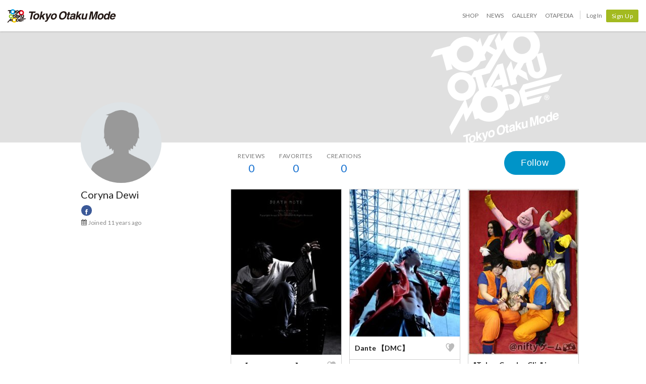

--- FILE ---
content_type: text/html; charset=utf-8
request_url: https://otakumode.com/555efc09139c3ca90865e6ff/suki
body_size: 10218
content:
<!DOCTYPE html><html lang="en"><head prefix="og: http://ogp.me/ns# fb: http://ogp.me/ns/fb# website: http://ogp.me/ns/website#"><meta charset="utf-8"><meta name="csrf-token" content="Ly0l3iHF-GlWkp1lAYu3Q04pIKS3uqVPr0X8"><title>Coryna Dewi's SUKI! on Tokyo Otaku Mode (TOM)</title><meta name="description" content="This is the SUKI! page of Coryna Dewi. Follow this popular creator on Tokyo Otaku Mode! Coryna Dewi has posted 0 works and has 0 followers."><meta http-equiv="X-UA-Compatible" content="IE=edge"><meta name="robots" content="noindex,follow"><meta property="og:locale" content="en_US"><meta property="og:locale:alternate" content="ja_JP"><meta property="og:title" content="Coryna Dewi's SUKI! on Tokyo Otaku Mode (TOM)"><meta property="og:description" content="Browse artwork by top creators of Japanese content!"><meta property="og:type" content="website"><meta property="og:image" content="https://platform-lookaside.fbsbx.com/platform/profilepic/?asid=10204254357147974&amp;height=180&amp;width=180&amp;ext=1557907635&amp;hash=AeT9ne1Fk81hmx6t"><meta property="og:url" content="https://otakumode.com/555efc09139c3ca90865e6ff"><meta property="fb:app_id" content="212720585514421"><meta name="twitter:card" content="summary_large_image"><meta name="twitter:site" content="@TokyoOtakuMode"><meta name="twitter:url" content="https://otakumode.com/555efc09139c3ca90865e6ff"><meta name="twitter:title" content="Coryna Dewi's SUKI! on Tokyo Otaku Mode (TOM)"><meta name="twitter:description" content="Browse artwork by top creators of Japanese content!"><meta name="twitter:image" content="https://platform-lookaside.fbsbx.com/platform/profilepic/?asid=10204254357147974&amp;height=180&amp;width=180&amp;ext=1557907635&amp;hash=AeT9ne1Fk81hmx6t"><link rel="shortcut icon" href="https://d1u8dm08vp3e0x.cloudfront.net/favicon.ico"><link rel="apple-touch-icon-precomposed apple-touch-icon" href="https://d1u8dm08vp3e0x.cloudfront.net/images/common/apple-touch-icon.png"><link rel="alternate" type="application/rss+xml" href="https://otakumode.com/news/feed" title="Tokyo Otaku Mode News"><link rel="preconnect" href="https://d1u8dm08vp3e0x.cloudfront.net" crossorigin><link rel="dns-prefetch" href="https://resize.cdn.otakumode.com/"><link rel="dns-prefetch" href="//dzt1km7tv28ex.cloudfront.net/"><link rel="canonical" href="https://otakumode.com/555efc09139c3ca90865e6ff/suki"><link rel="stylesheet" href="https://fonts.googleapis.com/css?family=Lato:300,400,700&amp;display=swap"><link rel="stylesheet" href="https://d1u8dm08vp3e0x.cloudfront.net/css/style.min.css?v=a7a22687"><link rel="stylesheet" href="//dzt1km7tv28ex.cloudfront.net/static/seasonal/style.css?v=a7a22687"><!-- ref: https://stackoverflow.com/a/29988202--><script src="https://d1u8dm08vp3e0x.cloudfront.net/js/jquery.1.7.2.min.js"></script><script src="https://js.stripe.com/v3/"></script><script>function gtag(){dataLayer.push(arguments)}var userId="",contentGroup1='';window.dataLayer=window.dataLayer||[],gtag("js",new Date),gtag("config","G-QRF3PRNFDW",{cookie_domain:"otakumode.com",user_properties:{user_type:"visitor",member_cohort_key:"not set",cohort_key:"not set",premium_member:'None TOM Premium Member',session_user_id:"b8a4f05ea0d26ed0742a8c5529e76212f1e5d5ca02522d3ab8b6417227b26c5c-"}}),userId&&gtag("set","user_id",userId),contentGroup1&&gtag("set","content_group",contentGroup1),function(){window.tom=window.tom||{},window.tom.helper=window.tom.helper||{};var e=function(e,t,n){void 0===t&&(t=""),void 0===n&&(n=null);var o={item_id:e.id,item_name:e.name},r=Array.isArray(e.category)?e.category:"string"==typeof e.category?e.category.split("/"):void 0;return r&&(r[0]&&(o.item_category=r[0]),r[1]&&(o.item_category2=r[1]),r[2]&&(o.item_category3=r[2]),r[3]&&(o.item_category4=r[3]),r[4]&&(o.item_category5=r[4])),e.variant&&(o.item_variant=e.variant),e.price&&(o.price=e.price),e.brand&&(o.item_brand=e.brand),(e.position||null!==n)&&(o.index=e.position||n),(e.list||t)&&(o.item_list_name=e.list||t),o};window.tom.helper.sendCartToApp=function(){},window.tom.helper.ga=window.tom.helper.ga||{push:function(e){switch(e[0]){case"pageview":if(e.length<1)break;gtag("event","page_view",{page_location:e[1]||void 0});break;case"event":if(e.length<4)break;gtag("event",e[2],{event_category:e[1],event_label:e[3],value:e[4]||void 0,non_interaction:e[5]||void 0});break;case"social":if(e.length<4)break;gtag("event","share",{event_category:e[1],event_label:e[3],value:e[4]||void 0,non_interaction:e[5]||void 0})}},refund:function(e){gtag("event","refund",e)},removeFromCart:function(t){gtag("event","remove_from_cart",{currency:"USD",value:e(t).price,items:[e(t)]})},addToCart:function(t){gtag("event","add_to_cart",{currency:"USD",value:e(t).price,items:[e(t)]})},checkout:function(t,n,o){n||(n={}),o||(o={});var r=t.map(function(t){return e(t)});1===n.step?gtag("event","begin_checkout",{items:r,currency:o.currencyCode,coupon:n.coupon,value:n.value}):gtag("event","checkout_progress",{items:r,currency:o.currencyCode,coupon:n.coupon,value:n.value,checkout_step:n.step})},purchase:function(t,n,o){o||(o={});var r=t.map(function(t){return e(t)});gtag("event","purchase",{transaction_id:n.id,value:n.revenue,currency:o.currencyCode,shipping:n.shipping,coupon:n.coupon,items:r})},detail:function(t,n){n||(n={});const o=e(t);gtag("event","view_item",{currency:n.currencyCode,value:t.price,items:[o]})},promotion:{impression:function(e){e.forEach(function(e){gtag("event","view_promotion",{promotion_id:e.id,promotion_name:e.name,creative_name:e.creative,creative_slot:e.position,items:[]})})},click:function(e){gtag("event","select_promotion",{promotion_id:e.id,promotion_name:e.name,creative_name:e.creative,creative_slot:e.position,items:[]})}},list:{impression:function(t,n){var o=t;t.each&&(o=[],t.each(function(e,t){var n=null,r=t.dataset.impression;if(r)try{n=JSON.parse(r)}catch(e){}n&&o.push(n)})),gtag("event","view_item_list",{items:o.map(function(t,o){return e(t,n,o+1)})})},click:function(t,n){if(gtag("event","select_item",{item_list_name:n,items:[e(t,n)]}),3===arguments.length){var o=arguments[2];window.tom.helper.ga.push("event",o.category,o.action,o.label)}}}};var t=window.onerror;window.onerror=function(e,n,o){"function"==typeof t&&t.apply(this,arguments);var r="";n&&(r=n.match(/https?:\/\/[^\/]+([^\?#;]+)?/)[1]);var e=r+":"+o+" - "+e+",\nuserAgent:"+window.navigator.userAgent+",\nURL:"+window.location.href;tom.helper.ga.push(["event","JSError",r,e,1,!0])}}();</script></head><body class="lang-en body--white"><script>(function (d, s, id) {
  var js, fjs = d.getElementsByTagName(s)[0];
  if (d.getElementById(id)) return;
  js = d.createElement(s);
  js.id = id;
  js.async = true;
  js.src = '//connect.facebook.net/en_US/sdk.js#version=v18.0&xfbml=1&appId=212720585514421';
  fjs.parentNode.insertBefore(js, fjs);
}(document, 'script', 'facebook-jssdk'));

if (top != self) {
  window.fbAsyncInit = function () {
    FB.Canvas.setSize();
  };
}</script><div class="p-global-header-wrapper" id="header" data-global-navi-type=""><div class="p-global-header"><div class="grid-container elastic-container"><div class="p-global-header__tom-logo"><a class="p-global-header__tom-logo-link" href="https://otakumode.com/" onclick="tom.helper.ga.push(['event', 'GlobalNavi', 'Clicked', 'Logo-TOM', 1]);">Tokyo Otaku Mode</a></div><div class="p-global-header__menu"><nav class="p-global-nav"><div class="p-global-nav__service-item"><a class="p-global-nav__item p-global-nav__item--shop" href="https://otakumode.com/shop" onclick="tom.helper.ga.push(['event', 'GlobalNavi', 'Clicked', 'Nav-Shop', 1]);">Shop</a><a class="p-global-nav__item p-global-nav__item--news" href="https://otakumode.com/news" onclick="tom.helper.ga.push(['event', 'GlobalNavi', 'Clicked', 'Nav-News', 1]);">News</a><a class="p-global-nav__item p-global-nav__item--gallery" href="https://otakumode.com/gallery" onclick="tom.helper.ga.push(['event', 'GlobalNavi', 'Clicked', 'Nav-Gallery', 1]);">Gallery</a><a class="p-global-nav__item p-global-nav__item--otapedia" href="https://otakumode.com/otapedia" onclick="tom.helper.ga.push(['event', 'GlobalNavi', 'Clicked', 'Nav-Otapedia', 1]);">Otapedia</a><span class="p-global-nav__divider"></span></div><a class="p-global-nav__item" href="https://otakumode.com/login?r=/555efc09139c3ca90865e6ff/suki&amp;via=header" onclick="tom.helper.ga.push(['event', 'GlobalNavi', 'Clicked', 'Nav-Login', 1]);">Log In</a><div class="p-global-nav__item"><a class="c-btn c-btn--sm c-btn--signup" href="https://otakumode.com/signup?r=/555efc09139c3ca90865e6ff/suki&amp;via=header" onclick="tom.helper.ga.push(['event', 'GlobalNavi', 'Clicked', 'Nav-Signup', 1]);">Sign Up</a></div></nav></div></div></div><div style="display: none;"></div></div><input id="csrf_token" type="hidden" name="_csrf" value="Ly0l3iHF-GlWkp1lAYu3Q04pIKS3uqVPr0X8"><input id="pageUser" type="hidden" name="pageUser" value="555efc09139c3ca90865e6ff"><div id="vue-app"><div class="p-mypage u-pbxl" id="vue-mypage"><div class="p-mypage-canopy js-mypage-canopy"><div class="p-mypage-canopy__inner"><div class="p-mypage__header"><div class="p-mypage__cover" style="background-image: url('https://dzt1km7tv28ex.cloudfront.net/static/mypage/common/cover.gif')"></div></div><div class="grid-container"><div class="p-mypage-canopy__nav-bar p-mypage__content"><div class="row row--flex u-flex-nowrap"><div class="col p-mypage__side"><div class="p-mypage-canopy__profile-card"><div class="p-mypage-canopy__profile-card--big"><a class="c-avatar c-avatar--xl p-mypage-canopy__avatar" href="/555efc09139c3ca90865e6ff"><span class="c-crop c-crop--circle"><img class="c-crop__img" src="https://platform-lookaside.fbsbx.com/platform/profilepic/?asid=10204254357147974&amp;height=180&amp;width=180&amp;ext=1557907635&amp;hash=AeT9ne1Fk81hmx6t" alt="Coryna Dewi" onerror="this.onerror=null;this.src=&quot;https://d1u8dm08vp3e0x.cloudfront.net/images/common/noAvatarImage220.png&quot;"/></span></a></div><div class="p-mypage-canopy__profile-card--mini"><div class="c-media"><div class="c-media__left"><a class="c-avatar" href="/555efc09139c3ca90865e6ff"><span class="c-crop c-crop--circle"><img class="c-crop__img" src="https://platform-lookaside.fbsbx.com/platform/profilepic/?asid=10204254357147974&amp;height=180&amp;width=180&amp;ext=1557907635&amp;hash=AeT9ne1Fk81hmx6t" alt="Coryna Dewi" onerror="this.onerror=null;this.src=&quot;https://d1u8dm08vp3e0x.cloudfront.net/images/common/noAvatarImage220.png&quot;"/></span></a></div><div class="c-media__body c-media--middle"><div class="p-mypage-canopy__name u-text-overflow-1" title="Coryna Dewi">Coryna Dewi</div><div class="p-mypage-canopy__username u-text-overflow-1">@555efc09139c3ca90865e6ff</div></div></div></div></div></div><div class="col p-mypage__main"><div class="u-flex u-flex-jc-space_between"><nav class="p-mypage-canopy__nav"><ul class="c-menu"><li><a class="p-mypage-canopy__nav-link" href="/555efc09139c3ca90865e6ff/reviews"><dl class="p-mypage-canopy__nav-item"><dt>Reviews</dt><dd>0</dd></dl></a></li><li><a class="p-mypage-canopy__nav-link" href="/w/555efc09139c3ca90865e6ff"><dl class="p-mypage-canopy__nav-item"><dt>Favorites</dt><dd>0</dd></dl></a></li><li><a class="p-mypage-canopy__nav-link" href="/555efc09139c3ca90865e6ff/posts"><dl class="p-mypage-canopy__nav-item"><dt>Creations</dt><dd>0</dd></dl></a></li></ul></nav><div class="p-mypage-canopy__follow"><vue-user-follow-button class="c-btn--lg" user-id="555efc09139c3ca90865e6ff" :following="undefined"></vue-user-follow-button></div></div></div></div></div></div></div></div><div class="grid-container"><div class="p-mypage__content"><div class="row"><div class="col p-mypage__side"><div class="p-mypage-profile"><div class="p-mypage-profile__info u-mbs"><h1 class="p-mypage-profile__name u-text-overflow-1" title="Coryna Dewi">Coryna Dewi</h1></div><div class="p-mypage-profile__social c-social-buttons c-social-buttons--sm u-mbxs"><ul><li class="c-social-buttons__link c-social-buttons--facebook"><a href="https://www.facebook.com/app_scoped_user_id/10204254357147974/" target="_blank"><i class="icon-facebook"></i></a></li></ul></div><ul class="p-mypage-profile__metas u-color-muted u-fs-sm" style="margin-bottom:5px;"><li class="c-link--icon"><i class="icon-calendar" style="vertical-align: baseline;"></i><time datetime="2015-05-22">Joined 11 years ago</time></li></ul></div></div><div class="col p-mypage__main"><div class="u-margin-auto-h" style="width: 690px;"><div class="js-wookmark" style="min-height: 320px; position: relative;"><div class="p-mypage-card js-ArticleList js-notYet notYet hide" id="302730002284150784_1"><div class="p-mypage-card__inner" style="cursor: move;"><a class="p-mypage-card__img" href="/5104ff9cccaedbcc6a0097c7/photo/302730002284150784/1" target="_blank" onclick="tom.helper.ga.push(['_trackEvent', 'Navi', 'PhotoClicked', '302730002284150784/1', 1]);"><img src="https://resize.cdn.otakumode.com/ex/218.327/u/302730002284150784_35s_i.jpg" alt="L 【DEATH NOTE】" width="218" height="327"></a><div class="p-mypage-card__section no-border"><div class="u-flex u-flex-ai-center u-flex-jc-space_between"><a class="u-weight-bold c-link--inherit" href="/5104ff9cccaedbcc6a0097c7/photo/302730002284150784/1" target="_blank" onclick="tom.helper.ga.push(['_trackEvent', 'Navi', 'PhotoClicked', '302730002284150784/1', 1]);">L 【DEATH NOTE】</a><!-- SUKIボタン--><div class="p-mypage-card__suki"><a class="suki addLike like_302730002284150784_1" href="javascript:void(0);" data-id="302730002284150784" data-position="1" data-animation="pt2"><i class="icon-suki"></i></a></div></div></div><div class="p-mypage-card__section"><a class="u-flex u-flex-ai-center u-weight-bold c-link--inherit" href="/5104ff9cccaedbcc6a0097c7" onclick="tom.helper.ga.push(['_trackEvent', 'Navi', 'PostUserIconClicked', '5104ff9cccaedbcc6a0097c7', 1]);"><div class="c-avatar" style="height: 30px; width: 30px;"><div class="c-crop c-crop--circle"><img class="c-crop__img" src="https://resize.cdn.otakumode.com/bypass/p/5104fe12cfc86e8e2d014d5c_s.jpg" alt="by WaonHirasawa" title="by WaonHirasawa"></div></div><div class="u-mls u-flex-auto-layout" style="word-break: break-all;"><p style="line-height: 1.2;">WaonHirasawa</p><p style="color: #7a7a7a; font-size: 1.2rem; font-weight: normal;">@5104ff9cccaedbcc6a0097c7</p></div></a></div></div></div><div class="p-mypage-card js-ArticleList js-notYet notYet hide" id="260162639512993792_1"><div class="p-mypage-card__inner" style="cursor: move;"><a class="p-mypage-card__img" href="/usako/photo/260162639512993792/1" target="_blank" onclick="tom.helper.ga.push(['_trackEvent', 'Navi', 'PhotoClicked', '260162639512993792/1', 1]);"><img src="https://resize.cdn.otakumode.com/ex/218.291/u/260162639512993792_35s_i.jpg" alt="Dante 【DMC】" width="218" height="291"></a><div class="p-mypage-card__section no-border"><div class="u-flex u-flex-ai-center u-flex-jc-space_between"><a class="u-weight-bold c-link--inherit" href="/usako/photo/260162639512993792/1" target="_blank" onclick="tom.helper.ga.push(['_trackEvent', 'Navi', 'PhotoClicked', '260162639512993792/1', 1]);">Dante 【DMC】</a><!-- SUKIボタン--><div class="p-mypage-card__suki"><a class="suki addLike like_260162639512993792_1" href="javascript:void(0);" data-id="260162639512993792" data-position="1" data-animation="pt2"><i class="icon-suki"></i></a></div></div></div><div class="p-mypage-card__section"><a class="u-flex u-flex-ai-center u-weight-bold c-link--inherit" href="/usako" onclick="tom.helper.ga.push(['_trackEvent', 'Navi', 'PostUserIconClicked', 'usako', 1]);"><div class="c-avatar" style="height: 30px; width: 30px;"><div class="c-crop c-crop--circle"><img class="c-crop__img c-crop__img--h" src="https://resize.cdn.otakumode.com/bypass/p/50f2f795198cbb636100882d_s.jpg" alt="by usako" title="by usako"></div></div><div class="u-mls u-flex-auto-layout" style="word-break: break-all;"><p style="line-height: 1.2;">usako</p><p style="color: #7a7a7a; font-size: 1.2rem; font-weight: normal;">@usako</p></div></a></div></div></div><div class="p-mypage-card js-ArticleList js-notYet notYet hide" id="208294251249795072_44"><div class="p-mypage-card__inner" style="cursor: move;"><a class="p-mypage-card__img" href="/TCC/photo/208294251249795072/44" target="_blank" onclick="tom.helper.ga.push(['_trackEvent', 'Navi', 'PhotoClicked', '208294251249795072/44', 44]);"><img src="https://resize.cdn.otakumode.com/ex/218.327/u/208294251249795072_3v28_i.jpg" alt="&quot;Tokyo Cosplay Clip&quot; is an app for all the cosplay fans!!" width="218" height="327"></a><div class="p-mypage-card__section no-border"><div class="u-flex u-flex-ai-center u-flex-jc-space_between"><a class="u-weight-bold c-link--inherit" href="/TCC/photo/208294251249795072/44" target="_blank" onclick="tom.helper.ga.push(['_trackEvent', 'Navi', 'PhotoClicked', '208294251249795072/44', 44]);">&quot;Tokyo Cosplay Clip&quot; is an app for all the cos...</a><!-- SUKIボタン--><div class="p-mypage-card__suki"><a class="suki addLike like_208294251249795072_44" href="javascript:void(0);" data-id="208294251249795072" data-position="44" data-animation="pt2"><i class="icon-suki"></i></a></div></div></div><div class="p-mypage-card__section"><a class="u-flex u-flex-ai-center u-weight-bold c-link--inherit" href="/TCC" onclick="tom.helper.ga.push(['_trackEvent', 'Navi', 'PostUserIconClicked', 'TCC', 1]);"><div class="c-avatar" style="height: 30px; width: 30px;"><div class="c-crop c-crop--circle"><img class="c-crop__img" src="https://resize.cdn.otakumode.com/bypass/p/50d919b82df7f06a3d001cd1_s.jpg" alt="by Tokyo Cosplay Clip" title="by Tokyo Cosplay Clip"></div></div><div class="u-mls u-flex-auto-layout" style="word-break: break-all;"><p style="line-height: 1.2;">Tokyo Cosplay Clip</p><p style="color: #7a7a7a; font-size: 1.2rem; font-weight: normal;">@TCC</p></div></a></div></div></div><div class="p-mypage-card js-ArticleList js-notYet notYet hide" id="188922474623139840_64"><div class="p-mypage-card__inner" style="cursor: move;"><a class="p-mypage-card__img" href="/tokyootakumode/photo/188922474623139840/64" target="_blank" onclick="tom.helper.ga.push(['_trackEvent', 'Navi', 'PhotoClicked', '188922474623139840/64', 64]);"><img src="https://resize.cdn.otakumode.com/ex/218.327/u/188922474623139840_5m9s_i.jpg" alt="Japan Expo 2012 Photo Report" width="218" height="327"></a><div class="p-mypage-card__section no-border"><div class="u-flex u-flex-ai-center u-flex-jc-space_between"><a class="u-weight-bold c-link--inherit" href="/tokyootakumode/photo/188922474623139840/64" target="_blank" onclick="tom.helper.ga.push(['_trackEvent', 'Navi', 'PhotoClicked', '188922474623139840/64', 64]);">Japan Expo 2012 Photo Report</a><!-- SUKIボタン--><div class="p-mypage-card__suki"><a class="suki addLike like_188922474623139840_64" href="javascript:void(0);" data-id="188922474623139840" data-position="64" data-animation="pt2"><i class="icon-suki"></i></a></div></div></div><div class="p-mypage-card__section"><a class="u-flex u-flex-ai-center u-weight-bold c-link--inherit" href="/tokyootakumode" onclick="tom.helper.ga.push(['_trackEvent', 'Navi', 'PostUserIconClicked', 'tokyootakumode', 1]);"><div class="c-avatar" style="height: 30px; width: 30px;"><div class="c-crop c-crop--circle"><img class="c-crop__img" src="https://static.xx.fbcdn.net/rsrc.php/v3/y6/r/_xS7LcbxKS4.gif" alt="by Tokyo Otaku Mode" title="by Tokyo Otaku Mode"></div></div><div class="u-mls u-flex-auto-layout" style="word-break: break-all;"><p style="line-height: 1.2;">Tokyo Otaku Mode</p><p style="color: #7a7a7a; font-size: 1.2rem; font-weight: normal;">@tokyootakumode</p></div></a></div></div></div><div class="p-mypage-card js-ArticleList js-notYet notYet hide" id="187576060714418176_55"><div class="p-mypage-card__inner" style="cursor: move;"><a class="p-mypage-card__img" href="/tokyootakumode/photo/187576060714418176/55" target="_blank" onclick="tom.helper.ga.push(['_trackEvent', 'Navi', 'PhotoClicked', '187576060714418176/55', 55]);"><img src="https://resize.cdn.otakumode.com/ex/218.327/u/187576060714418176_4tts_i.jpg" alt="&quot;Anime Expo 2012&quot; Cosplay Collection!" width="218" height="327"></a><div class="p-mypage-card__section no-border"><div class="u-flex u-flex-ai-center u-flex-jc-space_between"><a class="u-weight-bold c-link--inherit" href="/tokyootakumode/photo/187576060714418176/55" target="_blank" onclick="tom.helper.ga.push(['_trackEvent', 'Navi', 'PhotoClicked', '187576060714418176/55', 55]);">&quot;Anime Expo 2012&quot; Cosplay Collection!</a><!-- SUKIボタン--><div class="p-mypage-card__suki"><a class="suki addLike like_187576060714418176_55" href="javascript:void(0);" data-id="187576060714418176" data-position="55" data-animation="pt2"><i class="icon-suki"></i></a></div></div></div><div class="p-mypage-card__section"><a class="u-flex u-flex-ai-center u-weight-bold c-link--inherit" href="/tokyootakumode" onclick="tom.helper.ga.push(['_trackEvent', 'Navi', 'PostUserIconClicked', 'tokyootakumode', 1]);"><div class="c-avatar" style="height: 30px; width: 30px;"><div class="c-crop c-crop--circle"><img class="c-crop__img" src="https://static.xx.fbcdn.net/rsrc.php/v3/y6/r/_xS7LcbxKS4.gif" alt="by Tokyo Otaku Mode" title="by Tokyo Otaku Mode"></div></div><div class="u-mls u-flex-auto-layout" style="word-break: break-all;"><p style="line-height: 1.2;">Tokyo Otaku Mode</p><p style="color: #7a7a7a; font-size: 1.2rem; font-weight: normal;">@tokyootakumode</p></div></a></div></div></div><div class="p-mypage-card js-ArticleList js-notYet notYet hide" id="187576060714418176_1"><div class="p-mypage-card__inner" style="cursor: move;"><a class="p-mypage-card__img" href="/tokyootakumode/photo/187576060714418176/1" target="_blank" onclick="tom.helper.ga.push(['_trackEvent', 'Navi', 'PhotoClicked', '187576060714418176/1', 1]);"><img src="https://resize.cdn.otakumode.com/ex/218.327/u/187576060714418176_35s_i.jpg" alt="&quot;Anime Expo 2012&quot; Cosplay Collection!" width="218" height="327"></a><div class="p-mypage-card__section no-border"><div class="u-flex u-flex-ai-center u-flex-jc-space_between"><a class="u-weight-bold c-link--inherit" href="/tokyootakumode/photo/187576060714418176/1" target="_blank" onclick="tom.helper.ga.push(['_trackEvent', 'Navi', 'PhotoClicked', '187576060714418176/1', 1]);">&quot;Anime Expo 2012&quot; Cosplay Collection!</a><!-- SUKIボタン--><div class="p-mypage-card__suki"><a class="suki addLike like_187576060714418176_1" href="javascript:void(0);" data-id="187576060714418176" data-position="1" data-animation="pt2"><i class="icon-suki"></i></a></div></div></div><div class="p-mypage-card__section"><a class="u-flex u-flex-ai-center u-weight-bold c-link--inherit" href="/tokyootakumode" onclick="tom.helper.ga.push(['_trackEvent', 'Navi', 'PostUserIconClicked', 'tokyootakumode', 1]);"><div class="c-avatar" style="height: 30px; width: 30px;"><div class="c-crop c-crop--circle"><img class="c-crop__img" src="https://static.xx.fbcdn.net/rsrc.php/v3/y6/r/_xS7LcbxKS4.gif" alt="by Tokyo Otaku Mode" title="by Tokyo Otaku Mode"></div></div><div class="u-mls u-flex-auto-layout" style="word-break: break-all;"><p style="line-height: 1.2;">Tokyo Otaku Mode</p><p style="color: #7a7a7a; font-size: 1.2rem; font-weight: normal;">@tokyootakumode</p></div></a></div></div></div><div class="p-mypage-card js-ArticleList js-notYet notYet hide" id="308170509248364544_1"><div class="p-mypage-card__inner" style="cursor: move;"><a class="p-mypage-card__img" href="/shiroang/photo/308170509248364544/1" target="_blank" onclick="tom.helper.ga.push(['_trackEvent', 'Navi', 'PhotoClicked', '308170509248364544/1', 1]);"><img src="https://resize.cdn.otakumode.com/ex/218.325/u/308170509248364544_35s_i.jpg" alt="Durarara!!" width="218" height="325"></a><div class="p-mypage-card__section no-border"><div class="u-flex u-flex-ai-center u-flex-jc-space_between"><a class="u-weight-bold c-link--inherit" href="/shiroang/photo/308170509248364544/1" target="_blank" onclick="tom.helper.ga.push(['_trackEvent', 'Navi', 'PhotoClicked', '308170509248364544/1', 1]);">Durarara!!</a><!-- SUKIボタン--><div class="p-mypage-card__suki"><a class="suki addLike like_308170509248364544_1" href="javascript:void(0);" data-id="308170509248364544" data-position="1" data-animation="pt2"><i class="icon-suki"></i></a></div></div></div><div class="p-mypage-card__section"><a class="u-flex u-flex-ai-center u-weight-bold c-link--inherit" href="/shiroang" onclick="tom.helper.ga.push(['_trackEvent', 'Navi', 'PostUserIconClicked', 'shiroang', 1]);"><div class="c-avatar" style="height: 30px; width: 30px;"><div class="c-crop c-crop--circle"><img class="c-crop__img" src="https://resize.cdn.otakumode.com/bypass/p/5322a84b8bc59f1d73000067_s.jpg" alt="by shiroang" title="by shiroang"></div></div><div class="u-mls u-flex-auto-layout" style="word-break: break-all;"><p style="line-height: 1.2;">shiroang</p><p style="color: #7a7a7a; font-size: 1.2rem; font-weight: normal;">@shiroang</p></div></a></div></div></div><div class="p-mypage-card js-ArticleList js-notYet notYet hide" id="306234299655389184_1"><div class="p-mypage-card__inner" style="cursor: move;"><a class="p-mypage-card__img" href="/shiroang/photo/306234299655389184/1" target="_blank" onclick="tom.helper.ga.push(['_trackEvent', 'Navi', 'PhotoClicked', '306234299655389184/1', 1]);"><img src="https://resize.cdn.otakumode.com/ex/218.325/u/306234299655389184_35s_i.jpg" alt="Durarara!!" width="218" height="325"></a><div class="p-mypage-card__section no-border"><div class="u-flex u-flex-ai-center u-flex-jc-space_between"><a class="u-weight-bold c-link--inherit" href="/shiroang/photo/306234299655389184/1" target="_blank" onclick="tom.helper.ga.push(['_trackEvent', 'Navi', 'PhotoClicked', '306234299655389184/1', 1]);">Durarara!!</a><!-- SUKIボタン--><div class="p-mypage-card__suki"><a class="suki addLike like_306234299655389184_1" href="javascript:void(0);" data-id="306234299655389184" data-position="1" data-animation="pt2"><i class="icon-suki"></i></a></div></div></div><div class="p-mypage-card__section"><a class="u-flex u-flex-ai-center u-weight-bold c-link--inherit" href="/shiroang" onclick="tom.helper.ga.push(['_trackEvent', 'Navi', 'PostUserIconClicked', 'shiroang', 1]);"><div class="c-avatar" style="height: 30px; width: 30px;"><div class="c-crop c-crop--circle"><img class="c-crop__img" src="https://resize.cdn.otakumode.com/bypass/p/5322a84b8bc59f1d73000067_s.jpg" alt="by shiroang" title="by shiroang"></div></div><div class="u-mls u-flex-auto-layout" style="word-break: break-all;"><p style="line-height: 1.2;">shiroang</p><p style="color: #7a7a7a; font-size: 1.2rem; font-weight: normal;">@shiroang</p></div></a></div></div></div><div class="p-mypage-card js-ArticleList js-notYet notYet hide" id="302728945743167488_1"><div class="p-mypage-card__inner" style="cursor: move;"><a class="p-mypage-card__img" href="/shiroang/photo/302728945743167488/1" target="_blank" onclick="tom.helper.ga.push(['_trackEvent', 'Navi', 'PhotoClicked', '302728945743167488/1', 1]);"><img src="https://resize.cdn.otakumode.com/ex/218.325/u/302728945743167488_35s_i.jpg" alt="Durarara!!" width="218" height="325"></a><div class="p-mypage-card__section no-border"><div class="u-flex u-flex-ai-center u-flex-jc-space_between"><a class="u-weight-bold c-link--inherit" href="/shiroang/photo/302728945743167488/1" target="_blank" onclick="tom.helper.ga.push(['_trackEvent', 'Navi', 'PhotoClicked', '302728945743167488/1', 1]);">Durarara!!</a><!-- SUKIボタン--><div class="p-mypage-card__suki"><a class="suki addLike like_302728945743167488_1" href="javascript:void(0);" data-id="302728945743167488" data-position="1" data-animation="pt2"><i class="icon-suki"></i></a></div></div></div><div class="p-mypage-card__section"><a class="u-flex u-flex-ai-center u-weight-bold c-link--inherit" href="/shiroang" onclick="tom.helper.ga.push(['_trackEvent', 'Navi', 'PostUserIconClicked', 'shiroang', 1]);"><div class="c-avatar" style="height: 30px; width: 30px;"><div class="c-crop c-crop--circle"><img class="c-crop__img" src="https://resize.cdn.otakumode.com/bypass/p/5322a84b8bc59f1d73000067_s.jpg" alt="by shiroang" title="by shiroang"></div></div><div class="u-mls u-flex-auto-layout" style="word-break: break-all;"><p style="line-height: 1.2;">shiroang</p><p style="color: #7a7a7a; font-size: 1.2rem; font-weight: normal;">@shiroang</p></div></a></div></div></div><div class="p-mypage-card js-ArticleList js-notYet notYet hide" id="294789695634669568_1"><div class="p-mypage-card__inner" style="cursor: move;"><a class="p-mypage-card__img" href="/hikarikanda/photo/294789695634669568/1" target="_blank" onclick="tom.helper.ga.push(['_trackEvent', 'Navi', 'PhotoClicked', '294789695634669568/1', 1]);"><img src="https://resize.cdn.otakumode.com/ex/218.325/u/294789695634669568_35s_i.jpg" alt="Psychedelic Dream - Shizuo DRRR!" width="218" height="325"></a><div class="p-mypage-card__section no-border"><div class="u-flex u-flex-ai-center u-flex-jc-space_between"><a class="u-weight-bold c-link--inherit" href="/hikarikanda/photo/294789695634669568/1" target="_blank" onclick="tom.helper.ga.push(['_trackEvent', 'Navi', 'PhotoClicked', '294789695634669568/1', 1]);">Psychedelic Dream - Shizuo DRRR!</a><!-- SUKIボタン--><div class="p-mypage-card__suki"><a class="suki addLike like_294789695634669568_1" href="javascript:void(0);" data-id="294789695634669568" data-position="1" data-animation="pt2"><i class="icon-suki"></i></a></div></div></div><div class="p-mypage-card__section"><a class="u-flex u-flex-ai-center u-weight-bold c-link--inherit" href="/hikarikanda" onclick="tom.helper.ga.push(['_trackEvent', 'Navi', 'PostUserIconClicked', 'hikarikanda', 1]);"><div class="c-avatar" style="height: 30px; width: 30px;"><div class="c-crop c-crop--circle"><img class="c-crop__img" src="https://resize.cdn.otakumode.com/bypass/p/572cfb5cc9ebe2652cad07d1_s.jpg" alt="by Hikari _Kanda" title="by Hikari _Kanda"></div></div><div class="u-mls u-flex-auto-layout" style="word-break: break-all;"><p style="line-height: 1.2;">Hikari _Kanda</p><p style="color: #7a7a7a; font-size: 1.2rem; font-weight: normal;">@hikarikanda</p></div></a></div></div></div><div class="p-mypage-card js-ArticleList js-notYet notYet hide" id="259012645061918720_1"><div class="p-mypage-card__inner" style="cursor: move;"><a class="p-mypage-card__img" href="/50fdec57bba17ffd35012eea/photo/259012645061918720/1" target="_blank" onclick="tom.helper.ga.push(['_trackEvent', 'Navi', 'PhotoClicked', '259012645061918720/1', 1]);"><img src="https://resize.cdn.otakumode.com/ex/218.327/u/259012645061918720_35s_i.jpg" alt=" Fate/stay night　" width="218" height="327"></a><div class="p-mypage-card__section no-border"><div class="u-flex u-flex-ai-center u-flex-jc-space_between"><a class="u-weight-bold c-link--inherit" href="/50fdec57bba17ffd35012eea/photo/259012645061918720/1" target="_blank" onclick="tom.helper.ga.push(['_trackEvent', 'Navi', 'PhotoClicked', '259012645061918720/1', 1]);"> Fate/stay night　</a><!-- SUKIボタン--><div class="p-mypage-card__suki"><a class="suki addLike like_259012645061918720_1" href="javascript:void(0);" data-id="259012645061918720" data-position="1" data-animation="pt2"><i class="icon-suki"></i></a></div></div></div><div class="p-mypage-card__section"><a class="u-flex u-flex-ai-center u-weight-bold c-link--inherit" href="/50fdec57bba17ffd35012eea" onclick="tom.helper.ga.push(['_trackEvent', 'Navi', 'PostUserIconClicked', '50fdec57bba17ffd35012eea', 1]);"><div class="c-avatar" style="height: 30px; width: 30px;"><div class="c-crop c-crop--circle"><img class="c-crop__img" src="https://resize.cdn.otakumode.com/bypass/p/50fde3ef045583c37c0000d3_s.jpg" alt="by OJ Kuroneko" title="by OJ Kuroneko"></div></div><div class="u-mls u-flex-auto-layout" style="word-break: break-all;"><p style="line-height: 1.2;">OJ Kuroneko</p><p style="color: #7a7a7a; font-size: 1.2rem; font-weight: normal;">@50fdec57bba17ffd35012eea</p></div></a></div></div></div><div class="p-mypage-card js-ArticleList js-notYet notYet hide" id="195478816519356416_3"><div class="p-mypage-card__inner" style="cursor: move;"><a class="p-mypage-card__img" href="/tokyootakumode/photo/195478816519356416/3" target="_blank" onclick="tom.helper.ga.push(['_trackEvent', 'Navi', 'PhotoClicked', '195478816519356416/3', 3]);"><img src="https://resize.cdn.otakumode.com/ex/218.144/u/195478816519356416_9hc_i.jpg" alt="Amazing Cosplayers in Wonder Festival 2012" width="218" height="144"></a><div class="p-mypage-card__section no-border"><div class="u-flex u-flex-ai-center u-flex-jc-space_between"><a class="u-weight-bold c-link--inherit" href="/tokyootakumode/photo/195478816519356416/3" target="_blank" onclick="tom.helper.ga.push(['_trackEvent', 'Navi', 'PhotoClicked', '195478816519356416/3', 3]);">Amazing Cosplayers in Wonder Festival 2012</a><!-- SUKIボタン--><div class="p-mypage-card__suki"><a class="suki addLike like_195478816519356416_3" href="javascript:void(0);" data-id="195478816519356416" data-position="3" data-animation="pt2"><i class="icon-suki"></i></a></div></div></div><div class="p-mypage-card__section"><a class="u-flex u-flex-ai-center u-weight-bold c-link--inherit" href="/tokyootakumode" onclick="tom.helper.ga.push(['_trackEvent', 'Navi', 'PostUserIconClicked', 'tokyootakumode', 1]);"><div class="c-avatar" style="height: 30px; width: 30px;"><div class="c-crop c-crop--circle"><img class="c-crop__img" src="https://static.xx.fbcdn.net/rsrc.php/v3/y6/r/_xS7LcbxKS4.gif" alt="by Tokyo Otaku Mode" title="by Tokyo Otaku Mode"></div></div><div class="u-mls u-flex-auto-layout" style="word-break: break-all;"><p style="line-height: 1.2;">Tokyo Otaku Mode</p><p style="color: #7a7a7a; font-size: 1.2rem; font-weight: normal;">@tokyootakumode</p></div></a></div></div></div><div class="p-mypage-card js-ArticleList js-notYet notYet hide" id="358129617027989504_1"><div class="p-mypage-card__inner" style="cursor: move;"><a class="p-mypage-card__img" href="/kanon/photo/358129617027989504/1" target="_blank" onclick="tom.helper.ga.push(['_trackEvent', 'Navi', 'PhotoClicked', '358129617027989504/1', 1]);"><img src="https://resize.cdn.otakumode.com/ex/218.327/u/358129617027989504_35s_i.jpg" alt="Cloud - FFVII AC" width="218" height="327"></a><div class="p-mypage-card__section no-border"><div class="u-flex u-flex-ai-center u-flex-jc-space_between"><a class="u-weight-bold c-link--inherit" href="/kanon/photo/358129617027989504/1" target="_blank" onclick="tom.helper.ga.push(['_trackEvent', 'Navi', 'PhotoClicked', '358129617027989504/1', 1]);">Cloud - FFVII AC</a><!-- SUKIボタン--><div class="p-mypage-card__suki"><a class="suki addLike like_358129617027989504_1" href="javascript:void(0);" data-id="358129617027989504" data-position="1" data-animation="pt2"><i class="icon-suki"></i></a></div></div></div><div class="p-mypage-card__section"><a class="u-flex u-flex-ai-center u-weight-bold c-link--inherit" href="/kanon" onclick="tom.helper.ga.push(['_trackEvent', 'Navi', 'PostUserIconClicked', 'kanon', 1]);"><div class="c-avatar" style="height: 30px; width: 30px;"><div class="c-crop c-crop--circle"><img class="c-crop__img" src="https://resize.cdn.otakumode.com/bypass/p/50ff8f8ce9a4d7082d000219_s.jpg" alt="by KANON" title="by KANON"></div></div><div class="u-mls u-flex-auto-layout" style="word-break: break-all;"><p style="line-height: 1.2;">KANON</p><p style="color: #7a7a7a; font-size: 1.2rem; font-weight: normal;">@kanon</p></div></a></div></div></div><div class="p-mypage-card js-ArticleList js-notYet notYet hide" id="353786933928787968_1"><div class="p-mypage-card__inner" style="cursor: move;"><a class="p-mypage-card__img" href="/kanon/photo/353786933928787968/1" target="_blank" onclick="tom.helper.ga.push(['_trackEvent', 'Navi', 'PhotoClicked', '353786933928787968/1', 1]);"><img src="https://resize.cdn.otakumode.com/ex/218.327/u/353786933928787968_35s_i.jpg" alt="Cloud  FFVII ＡＣ" width="218" height="327"></a><div class="p-mypage-card__section no-border"><div class="u-flex u-flex-ai-center u-flex-jc-space_between"><a class="u-weight-bold c-link--inherit" href="/kanon/photo/353786933928787968/1" target="_blank" onclick="tom.helper.ga.push(['_trackEvent', 'Navi', 'PhotoClicked', '353786933928787968/1', 1]);">Cloud  FFVII ＡＣ</a><!-- SUKIボタン--><div class="p-mypage-card__suki"><a class="suki addLike like_353786933928787968_1" href="javascript:void(0);" data-id="353786933928787968" data-position="1" data-animation="pt2"><i class="icon-suki"></i></a></div></div></div><div class="p-mypage-card__section"><a class="u-flex u-flex-ai-center u-weight-bold c-link--inherit" href="/kanon" onclick="tom.helper.ga.push(['_trackEvent', 'Navi', 'PostUserIconClicked', 'kanon', 1]);"><div class="c-avatar" style="height: 30px; width: 30px;"><div class="c-crop c-crop--circle"><img class="c-crop__img" src="https://resize.cdn.otakumode.com/bypass/p/50ff8f8ce9a4d7082d000219_s.jpg" alt="by KANON" title="by KANON"></div></div><div class="u-mls u-flex-auto-layout" style="word-break: break-all;"><p style="line-height: 1.2;">KANON</p><p style="color: #7a7a7a; font-size: 1.2rem; font-weight: normal;">@kanon</p></div></a></div></div></div><div class="p-mypage-card js-ArticleList js-notYet notYet hide" id="350285274007207936_1"><div class="p-mypage-card__inner" style="cursor: move;"><a class="p-mypage-card__img" href="/kanon/photo/350285274007207936/1" target="_blank" onclick="tom.helper.ga.push(['_trackEvent', 'Navi', 'PhotoClicked', '350285274007207936/1', 1]);"><img src="https://resize.cdn.otakumode.com/ex/218.327/u/350285274007207936_35s_i.jpg" alt="Cloud - FFVII AC" width="218" height="327"></a><div class="p-mypage-card__section no-border"><div class="u-flex u-flex-ai-center u-flex-jc-space_between"><a class="u-weight-bold c-link--inherit" href="/kanon/photo/350285274007207936/1" target="_blank" onclick="tom.helper.ga.push(['_trackEvent', 'Navi', 'PhotoClicked', '350285274007207936/1', 1]);">Cloud - FFVII AC</a><!-- SUKIボタン--><div class="p-mypage-card__suki"><a class="suki addLike like_350285274007207936_1" href="javascript:void(0);" data-id="350285274007207936" data-position="1" data-animation="pt2"><i class="icon-suki"></i></a></div></div></div><div class="p-mypage-card__section"><a class="u-flex u-flex-ai-center u-weight-bold c-link--inherit" href="/kanon" onclick="tom.helper.ga.push(['_trackEvent', 'Navi', 'PostUserIconClicked', 'kanon', 1]);"><div class="c-avatar" style="height: 30px; width: 30px;"><div class="c-crop c-crop--circle"><img class="c-crop__img" src="https://resize.cdn.otakumode.com/bypass/p/50ff8f8ce9a4d7082d000219_s.jpg" alt="by KANON" title="by KANON"></div></div><div class="u-mls u-flex-auto-layout" style="word-break: break-all;"><p style="line-height: 1.2;">KANON</p><p style="color: #7a7a7a; font-size: 1.2rem; font-weight: normal;">@kanon</p></div></a></div></div></div><div class="p-mypage-card js-ArticleList js-notYet notYet hide" id="343990644563247104_1"><div class="p-mypage-card__inner" style="cursor: move;"><a class="p-mypage-card__img" href="/kanon/photo/343990644563247104/1" target="_blank" onclick="tom.helper.ga.push(['_trackEvent', 'Navi', 'PhotoClicked', '343990644563247104/1', 1]);"><img src="https://resize.cdn.otakumode.com/ex/218.327/u/343990644563247104_35s_i.jpg" alt="Squall - DISSIDIA 012[duodecim] FINAL FANTASY" width="218" height="327"></a><div class="p-mypage-card__section no-border"><div class="u-flex u-flex-ai-center u-flex-jc-space_between"><a class="u-weight-bold c-link--inherit" href="/kanon/photo/343990644563247104/1" target="_blank" onclick="tom.helper.ga.push(['_trackEvent', 'Navi', 'PhotoClicked', '343990644563247104/1', 1]);">Squall - DISSIDIA 012[duodecim] FINAL FANTASY</a><!-- SUKIボタン--><div class="p-mypage-card__suki"><a class="suki addLike like_343990644563247104_1" href="javascript:void(0);" data-id="343990644563247104" data-position="1" data-animation="pt2"><i class="icon-suki"></i></a></div></div></div><div class="p-mypage-card__section"><a class="u-flex u-flex-ai-center u-weight-bold c-link--inherit" href="/kanon" onclick="tom.helper.ga.push(['_trackEvent', 'Navi', 'PostUserIconClicked', 'kanon', 1]);"><div class="c-avatar" style="height: 30px; width: 30px;"><div class="c-crop c-crop--circle"><img class="c-crop__img" src="https://resize.cdn.otakumode.com/bypass/p/50ff8f8ce9a4d7082d000219_s.jpg" alt="by KANON" title="by KANON"></div></div><div class="u-mls u-flex-auto-layout" style="word-break: break-all;"><p style="line-height: 1.2;">KANON</p><p style="color: #7a7a7a; font-size: 1.2rem; font-weight: normal;">@kanon</p></div></a></div></div></div><div class="p-mypage-card js-ArticleList js-notYet notYet hide" id="333255192860426240_1"><div class="p-mypage-card__inner" style="cursor: move;"><a class="p-mypage-card__img" href="/magnum44/photo/333255192860426240/1" target="_blank" onclick="tom.helper.ga.push(['_trackEvent', 'Navi', 'PhotoClicked', '333255192860426240/1', 1]);"><img src="https://resize.cdn.otakumode.com/ex/218.327/u/333255192860426240_35s_i.jpg" alt="Noctis" width="218" height="327"></a><div class="p-mypage-card__section no-border"><div class="u-flex u-flex-ai-center u-flex-jc-space_between"><a class="u-weight-bold c-link--inherit" href="/magnum44/photo/333255192860426240/1" target="_blank" onclick="tom.helper.ga.push(['_trackEvent', 'Navi', 'PhotoClicked', '333255192860426240/1', 1]);">Noctis</a><!-- SUKIボタン--><div class="p-mypage-card__suki"><a class="suki addLike like_333255192860426240_1" href="javascript:void(0);" data-id="333255192860426240" data-position="1" data-animation="pt2"><i class="icon-suki"></i></a></div></div></div><div class="p-mypage-card__section"><a class="u-flex u-flex-ai-center u-weight-bold c-link--inherit" href="/magnum44" onclick="tom.helper.ga.push(['_trackEvent', 'Navi', 'PostUserIconClicked', 'magnum44', 1]);"><div class="c-avatar" style="height: 30px; width: 30px;"><div class="c-crop c-crop--circle"><img class="c-crop__img" src="https://resize.cdn.otakumode.com/bypass/p/5150c16744ec1b8c3e00bfb6_s.jpg" alt="by Alexia Muller" title="by Alexia Muller"></div></div><div class="u-mls u-flex-auto-layout" style="word-break: break-all;"><p style="line-height: 1.2;">Alexia Muller</p><p style="color: #7a7a7a; font-size: 1.2rem; font-weight: normal;">@magnum44</p></div></a></div></div></div><div class="p-mypage-card js-ArticleList js-notYet notYet hide" id="308211145657810944_1"><div class="p-mypage-card__inner" style="cursor: move;"><a class="p-mypage-card__img" href="/theDevil/photo/308211145657810944/1" target="_blank" onclick="tom.helper.ga.push(['_trackEvent', 'Navi', 'PhotoClicked', '308211145657810944/1', 1]);"><img src="https://resize.cdn.otakumode.com/ex/218.327/u/308211145657810944_35s_i.jpg" alt="FFIX - Zidane" width="218" height="327"></a><div class="p-mypage-card__section no-border"><div class="u-flex u-flex-ai-center u-flex-jc-space_between"><a class="u-weight-bold c-link--inherit" href="/theDevil/photo/308211145657810944/1" target="_blank" onclick="tom.helper.ga.push(['_trackEvent', 'Navi', 'PhotoClicked', '308211145657810944/1', 1]);">FFIX - Zidane</a><!-- SUKIボタン--><div class="p-mypage-card__suki"><a class="suki addLike like_308211145657810944_1" href="javascript:void(0);" data-id="308211145657810944" data-position="1" data-animation="pt2"><i class="icon-suki"></i></a></div></div></div><div class="p-mypage-card__section"><a class="u-flex u-flex-ai-center u-weight-bold c-link--inherit" href="/theDevil" onclick="tom.helper.ga.push(['_trackEvent', 'Navi', 'PostUserIconClicked', 'theDevil', 1]);"><div class="c-avatar" style="height: 30px; width: 30px;"><div class="c-crop c-crop--circle"><img class="c-crop__img" src="https://resize.cdn.otakumode.com/bypass/p/51694fcf7f6549da0708f422_s.jpg" alt="by theDevil-photography" title="by theDevil-photography"></div></div><div class="u-mls u-flex-auto-layout" style="word-break: break-all;"><p style="line-height: 1.2;">theDevil-photography</p><p style="color: #7a7a7a; font-size: 1.2rem; font-weight: normal;">@theDevil</p></div></a></div></div></div><div class="p-mypage-card js-ArticleList js-notYet notYet hide" id="297844685118898176_1"><div class="p-mypage-card__inner" style="cursor: move;"><a class="p-mypage-card__img" href="/touga/photo/297844685118898176/1" target="_blank" onclick="tom.helper.ga.push(['_trackEvent', 'Navi', 'PhotoClicked', '297844685118898176/1', 1]);"><img src="https://resize.cdn.otakumode.com/ex/218.322/u/297844685118898176_35s_i.jpg" alt="FINAL FANTASY TYPE-0 Nine" width="218" height="322"></a><div class="p-mypage-card__section no-border"><div class="u-flex u-flex-ai-center u-flex-jc-space_between"><a class="u-weight-bold c-link--inherit" href="/touga/photo/297844685118898176/1" target="_blank" onclick="tom.helper.ga.push(['_trackEvent', 'Navi', 'PhotoClicked', '297844685118898176/1', 1]);">FINAL FANTASY TYPE-0 Nine</a><!-- SUKIボタン--><div class="p-mypage-card__suki"><a class="suki addLike like_297844685118898176_1" href="javascript:void(0);" data-id="297844685118898176" data-position="1" data-animation="pt2"><i class="icon-suki"></i></a></div></div></div><div class="p-mypage-card__section"><a class="u-flex u-flex-ai-center u-weight-bold c-link--inherit" href="/touga" onclick="tom.helper.ga.push(['_trackEvent', 'Navi', 'PostUserIconClicked', 'touga', 1]);"><div class="c-avatar" style="height: 30px; width: 30px;"><div class="c-crop c-crop--circle"><img class="c-crop__img" src="https://resize.cdn.otakumode.com/bypass/p/5545a988c6f72eaa3d4ba59e_s.jpg" alt="by TOUGA." title="by TOUGA."></div></div><div class="u-mls u-flex-auto-layout" style="word-break: break-all;"><p style="line-height: 1.2;">TOUGA.</p><p style="color: #7a7a7a; font-size: 1.2rem; font-weight: normal;">@touga</p></div></a></div></div></div><div class="p-mypage-card js-ArticleList js-notYet notYet hide" id="353159313386110976_1"><div class="p-mypage-card__inner" style="cursor: move;"><a class="p-mypage-card__img" href="/5033f1b6d193cdd7220011c0/photo/353159313386110976/1" target="_blank" onclick="tom.helper.ga.push(['_trackEvent', 'Navi', 'PhotoClicked', '353159313386110976/1', 1]);"><img src="https://resize.cdn.otakumode.com/ex/218.327/u/353159313386110976_35s_i.jpg" alt="Adventure" width="218" height="327"></a><div class="p-mypage-card__section no-border"><div class="u-flex u-flex-ai-center u-flex-jc-space_between"><a class="u-weight-bold c-link--inherit" href="/5033f1b6d193cdd7220011c0/photo/353159313386110976/1" target="_blank" onclick="tom.helper.ga.push(['_trackEvent', 'Navi', 'PhotoClicked', '353159313386110976/1', 1]);">Adventure</a><!-- SUKIボタン--><div class="p-mypage-card__suki"><a class="suki addLike like_353159313386110976_1" href="javascript:void(0);" data-id="353159313386110976" data-position="1" data-animation="pt2"><i class="icon-suki"></i></a></div></div></div><div class="p-mypage-card__section"><a class="u-flex u-flex-ai-center u-weight-bold c-link--inherit" href="/5033f1b6d193cdd7220011c0" onclick="tom.helper.ga.push(['_trackEvent', 'Navi', 'PostUserIconClicked', '5033f1b6d193cdd7220011c0', 1]);"><div class="c-avatar" style="height: 30px; width: 30px;"><div class="c-crop c-crop--circle"><img class="c-crop__img" src="https://resize.cdn.otakumode.com/bypass/p/5033f1aeb8d813d522000e54_s.jpg" alt="by Indie" title="by Indie"></div></div><div class="u-mls u-flex-auto-layout" style="word-break: break-all;"><p style="line-height: 1.2;">Indie</p><p style="color: #7a7a7a; font-size: 1.2rem; font-weight: normal;">@5033f1b6d193cdd7220011c0</p></div></a></div></div></div></div><div class="loading js-autoload_loading u-mtl hide"></div><div class="clearfix" id="backTop"><a href="javascript:void(0);"><span class="fl">Back to top</span></a></div></div></div></div></div></div></div><footer class="u-ptxl"><div class="p-guaranteed"><figure class="p-guaranteed__badge"><img src="https://resize.cdn.otakumode.com/bypass/static/common/guaranteed86.png" alt="" width="86" height="86"></figure><div class="p-guaranteed__text"><p class="p-guaranteed__heading"><strong>Authenticity Guaranteed</strong></p><p class="p-guaranteed__body">Shipping Japan's finest OTAKU goods to the world!<br>That is the Tokyo Otaku Mode Shop mission!<br>To live up to it, TOM's experienced buyers carefully select high-quality, beautifully designed products that are always authentic.</p></div></div><div class="p-global-footer"><nav class="p-global-footer__nav grid-container"><div class="row"><div class="col s12 s-5ths"><ul class="p-global-footer__menu c-menu c-menu--vertical"><li><span>About Us</span></li><li><a href="/about">What is Tokyo Otaku Mode?</a></li><li><a href="/premium">TOM Premium</a></li><li><a href="/letter">Letter From the Founder</a></li><li><a href="/promise">Our Promise</a></li><li><a href="https://corporate.otakumode.com/" target="_blank">Corporate Site (Japanese) <i class="icon-external-link u-valign-middle"></i></a></li></ul></div><div class="col s12 s-5ths"><ul class="p-global-footer__menu c-menu c-menu--vertical"><li><span>LEGAL</span></li><li><a href="/tos">Terms of Use</a></li><li><a href="/privacy">Privacy Policy</a></li><li><a href="/privacy_policy">Personal Information Protection Policies</a></li><li><a href="/merchandise_policy">Merchandise Policy</a></li></ul></div><div class="col s12 s-5ths"><ul class="p-global-footer__menu c-menu c-menu--vertical"><li><span>Help</span></li><li><a href="/hc/shop">TOM Shop FAQ</a></li><li><a href="/hc/premium">TOM Premium FAQ</a></li><li><a href="/faq">Tokyo Otaku Mode FAQ</a></li><li><a href="/inquire">Contact Us</a></li></ul></div><div class="col s12 s-5ths"><ul class="p-global-footer__menu c-menu c-menu--vertical"><li><span>More Info</span></li><li><a href="/sitemap">Site Map</a></li><li><a href="/mc/archive">TOM Email Archives</a></li><li><a href="/shop/keyword_ranking">Keyword Ranking</a></li><li><a href="/sc_about">What is a Special Creator?</a></li><li><a href="/business_partners">Our Business Partners</a></li><li><a href="/linksbnr">Icon and Banner</a></li><li><a href="/otapedia">Otapedia</a></li></ul></div><div class="col s12 s-5ths"><ul class="p-global-footer__menu c-menu c-menu--vertical"><li><span>Other Site</span></li><li><a href="/fb/3Yn">TOM Shop Apps</a></li><li style="margin-top:20px"><span>Recommended Site</span></li><li><a class="link--icon" href="http://myanimelist.net/?_location=tom_footer" target="_blank"><img class="u-img--round" src="https://resize.cdn.otakumode.com/bypass/static/logo/mal_logo_bk.png" alt="" width="22" height="22">MyAnimeList</a></li><li><a class="link--icon" href="http://blog.honeyfeed.fm/" target="_blank"><img class="u-img--round" src="https://resize.cdn.otakumode.com/bypass/static/logo/honey_logo.png" alt="" width="22" height="22">Honey’s Anime</a></li><li><a class="link--icon" href="https://animeanime.global/" target="_blank"><img class="u-img--round" src="https://resize.cdn.otakumode.com/bypass/static/logo/animeanime_global.png" alt="Anime Anime global" width="22" height="22">Anime Anime global</a></li></ul></div></div></nav><div class="p-global-footer__logo"><p><a href="/"><img src="https://resize.cdn.otakumode.com/bypass/static/logo/tom_logo_white.png" alt="" width="37" height="27"><span>Tokyo Otaku Mode (TOM)</span></a></p></div></div></footer></div><script src="https://d1u8dm08vp3e0x.cloudfront.net/assets/js/webpack/vendors.ec.js?v=a7a22687"></script><script src="https://d1u8dm08vp3e0x.cloudfront.net/assets/js/webpack/common/cart.js?v=a7a22687" defer></script><script src="https://d1u8dm08vp3e0x.cloudfront.net/js/main.min.js?v=a7a22687"></script><script src="https://d1u8dm08vp3e0x.cloudfront.net/js/tom.libs.min.js?v=a7a22687"></script><script>window.dataLayer = window.dataLayer || [];
dataLayer.push({'userId': ''});
dataLayer.push({'siteType': 'd'});
dataLayer.push({'HashedEmail': ''});
dataLayer.push({'email': ''});
dataLayer.push({'username': ""});
dataLayer.push({'canPlayLottery': false});
dataLayer.push({'country': ''});
dataLayer.push({'useragent': 'web_pc'});
dataLayer.push({'premium': false});
dataLayer.push({'isPastPremiumMember': false});
dataLayer.push({'hasLoggedInSegacatcher': false});
dataLayer.push({'ecSubscriber': false});

(function(isPremiumMember, startedAt, isAutoRecurring, autoRecurringAt) {
  if (!isPremiumMember) {
    return;
  }
  if (startedAt) {
    dataLayer.push({'premium_started_at': new Date(startedAt)});
  }
  dataLayer.push({'premium_auto_recurring': isAutoRecurring});
  if (isAutoRecurring && autoRecurringAt) {
    dataLayer.push({'premium_auto_recurring_at': new Date(autoRecurringAt)});
  }
})(
  false,
  '',
  false,
  ''
);</script><script>window.tom = window.tom || {};
window.tom.conf = window.tom.conf || {};
window.tom.user = window.tom.user || {};

tom.conf.isLogin = false;
tom.conf.url = 'https://otakumode.com/';
tom.conf.sslUrl = 'https://otakumode.com/';
tom.conf.path = {};
tom.conf.path.resize = 'https://resize.cdn.otakumode.com/';
tom.conf.path.resize_origin = 'http://s3-us-west-1.amazonaws.com/i.tom-img.com/';
tom.conf.path.static = 'https://d1u8dm08vp3e0x.cloudfront.net';
tom.conf.baseUrl = window.location.pathname + window.location.search;
tom.conf.baseTitle = document.title;
tom.conf.lang = 'en';
tom.conf.csrfToken = 'Ly0l3iHF-GlWkp1lAYu3Q04pIKS3uqVPr0X8';
tom.conf.mbNotification = '';
tom.conf.isApp = false;
tom.conf.isAndroid = /android/i.test(navigator.userAgent);
tom.conf.releaseId = 'a7a22687';

tom.conf.silverEgg = {};
tom.conf.silverEgg.recommend_endpoint = 'https://otakumode.silveregg.net/pycre5/jsonp/recommend';
tom.conf.silverEgg.click_endpoint = 'https://otakumode.silveregg.net/pycre5/jsonp/click';
tom.conf.silverEgg.merch = 'otakumode';
tom.conf.silverEgg.cookieId = '8f9b19c21c7d78c3e87a3fb046d7e8b0836b3bd1';
tom.conf.access_country_code = 'US'

tom.user.isVerified = false;
tom.user.isNewCustomer = true;
tom.user.hasWelcomingGiftCoupon = false;
tom.user.isPremiumMember = false;
tom.user.isWebpAgent = false;
tom.user.webpRegExp = /(?:https:\/\/resize\.cdn\.otakumode\.com\/|https:\/\/resize\.otakumode\.com:10443\/nocache\/).*?(?:\.png|\.jpg|\.jpeg)(?!\.webp)/g;
tom.user.isSmartPhoneDevice = false;</script><script src="https://d1u8dm08vp3e0x.cloudfront.net/js/tom.shop.readmore.js?v=a7a22687"></script><script src="https://d1u8dm08vp3e0x.cloudfront.net/assets/js/webpack/mypage/mypage.js?v=a7a22687"></script><script>$(function() {
  $('[data-toggle=readmore]').readmore();
  var $canopy = $('.js-mypage-canopy');
  if ($canopy.length > 0) {
    var baseFixPoint = $canopy.offset().top + 220;
    var fixClass = 'fixed';
    function navFix() {
      var windowScrolltop = $(window).scrollTop();
      // スクロールが初期位置を通過しているとき
      if(windowScrolltop >= baseFixPoint) {
        $canopy.addClass(fixClass);
      } else {
        $canopy.removeClass(fixClass);
      }
    }

    $(window).on('load scroll', function() {
      navFix();
    });
  }
});</script><script>tom.helper.ga.promotion.impression([]);
</script><script type="text/javascript" src="https://d1u8dm08vp3e0x.cloudfront.net/js/jquery.wookmark.min.js?v=a7a22687"></script><script type="text/javascript" src="https://d1u8dm08vp3e0x.cloudfront.net/js/jquery.tom_like.min.js?v=a7a22687"></script><script type="text/javascript" src="https://d1u8dm08vp3e0x.cloudfront.net/js/jquery.tom_follow.js?v=a7a22687"></script><script type="text/javascript" src="https://d1u8dm08vp3e0x.cloudfront.net/js/jquery.tom_comments.js?v=a7a22687"></script><script type="text/javascript" src="https://d1u8dm08vp3e0x.cloudfront.net/js/jquery.tom_autoload.js?v=a7a22687"></script><script type="text/javascript" src="https://d1u8dm08vp3e0x.cloudfront.net/js/jquery.tom_impression.js?v=a7a22687"></script><script type="text/javascript">$(function() {
  var $wookmarkContainer = $('.js-wookmark');
  var wookmarkOffset = 15;

  $('.js-ArticleList').wookmark({
    autoResize: true,
    offset: wookmarkOffset,
    container: $wookmarkContainer
  });

  $wookmarkContainer.tom_autoload({
    url: location.pathname,
    contents: $wookmarkContainer,
    wookmarkOffset: wookmarkOffset,
    wookmarkAutoItemWidth: true
  });

  $wookmarkContainer.tom_impression({
    contents: '.js-wookmark'
  });

  $(document).tom_like({
    left: 0
  });
  $(document).tom_follow();
});</script></body></html>